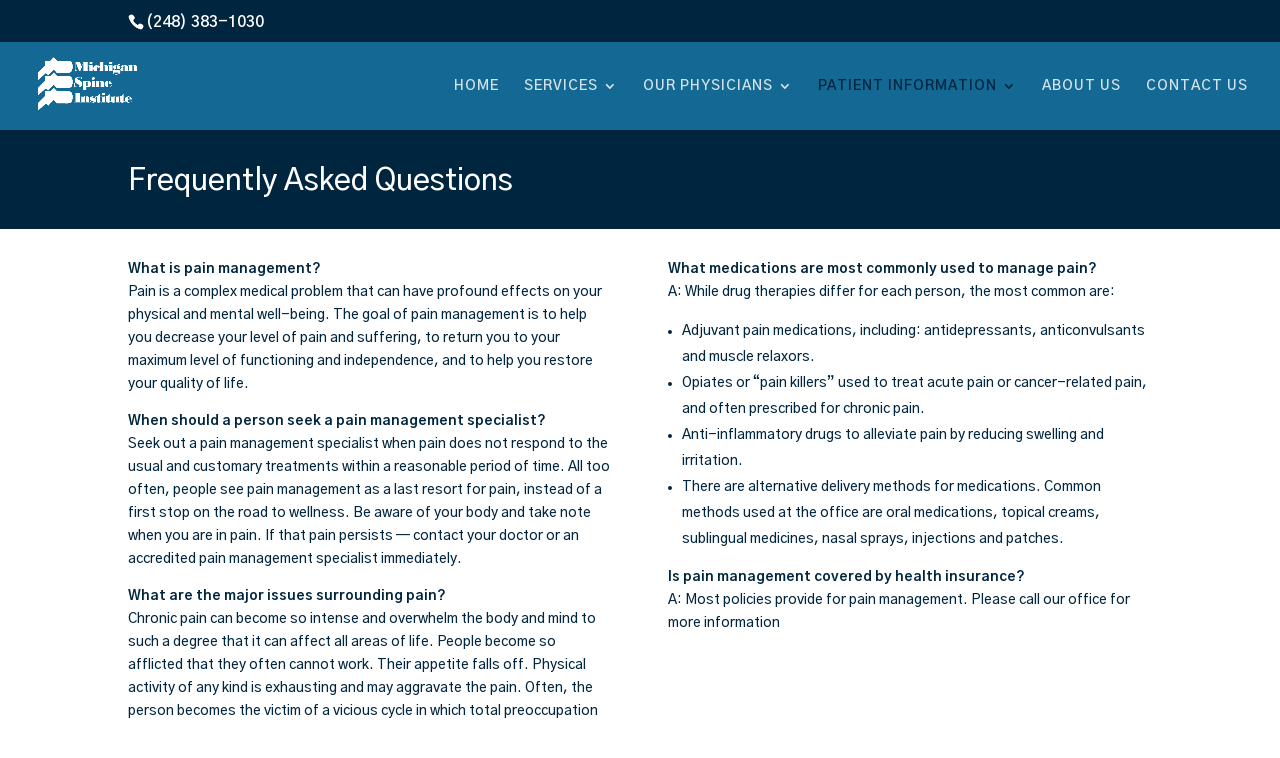

--- FILE ---
content_type: text/html; charset=UTF-8
request_url: https://michspine.com/faqs/
body_size: 33990
content:
<!DOCTYPE html>
<html lang="en-US">
<head>
	<meta charset="UTF-8" />
<meta http-equiv="X-UA-Compatible" content="IE=edge">
	<link rel="pingback" href="https://michspine.com/xmlrpc.php" />

	<script type="text/javascript">
		document.documentElement.className = 'js';
	</script>
	
	<meta name='robots' content='index, follow, max-image-preview:large, max-snippet:-1, max-video-preview:-1' />
<script type="text/javascript">
			let jqueryParams=[],jQuery=function(r){return jqueryParams=[...jqueryParams,r],jQuery},$=function(r){return jqueryParams=[...jqueryParams,r],$};window.jQuery=jQuery,window.$=jQuery;let customHeadScripts=!1;jQuery.fn=jQuery.prototype={},$.fn=jQuery.prototype={},jQuery.noConflict=function(r){if(window.jQuery)return jQuery=window.jQuery,$=window.jQuery,customHeadScripts=!0,jQuery.noConflict},jQuery.ready=function(r){jqueryParams=[...jqueryParams,r]},$.ready=function(r){jqueryParams=[...jqueryParams,r]},jQuery.load=function(r){jqueryParams=[...jqueryParams,r]},$.load=function(r){jqueryParams=[...jqueryParams,r]},jQuery.fn.ready=function(r){jqueryParams=[...jqueryParams,r]},$.fn.ready=function(r){jqueryParams=[...jqueryParams,r]};</script>
	<!-- This site is optimized with the Yoast SEO plugin v26.7 - https://yoast.com/wordpress/plugins/seo/ -->
	<title>FAQ&#039;s - Michigan Spine Institute and Pain Management</title>
	<link rel="canonical" href="https://michspine.com/faqs/" />
	<meta property="og:locale" content="en_US" />
	<meta property="og:type" content="article" />
	<meta property="og:title" content="FAQ&#039;s - Michigan Spine Institute and Pain Management" />
	<meta property="og:url" content="https://michspine.com/faqs/" />
	<meta property="og:site_name" content="Michigan Spine Institute and Pain Management" />
	<meta property="article:modified_time" content="2025-01-20T21:31:28+00:00" />
	<meta name="twitter:card" content="summary_large_image" />
	<meta name="twitter:label1" content="Est. reading time" />
	<meta name="twitter:data1" content="4 minutes" />
	<script type="application/ld+json" class="yoast-schema-graph">{"@context":"https://schema.org","@graph":[{"@type":"WebPage","@id":"https://michspine.com/faqs/","url":"https://michspine.com/faqs/","name":"FAQ's - Michigan Spine Institute and Pain Management","isPartOf":{"@id":"https://michspine.com/#website"},"datePublished":"2016-05-21T13:53:23+00:00","dateModified":"2025-01-20T21:31:28+00:00","breadcrumb":{"@id":"https://michspine.com/faqs/#breadcrumb"},"inLanguage":"en-US","potentialAction":[{"@type":"ReadAction","target":["https://michspine.com/faqs/"]}]},{"@type":"BreadcrumbList","@id":"https://michspine.com/faqs/#breadcrumb","itemListElement":[{"@type":"ListItem","position":1,"name":"Home","item":"https://michspine.com/"},{"@type":"ListItem","position":2,"name":"FAQ&#8217;s"}]},{"@type":"WebSite","@id":"https://michspine.com/#website","url":"https://michspine.com/","name":"Michigan Spine Institute and Pain Management","description":"Comprehensive Pain Management","potentialAction":[{"@type":"SearchAction","target":{"@type":"EntryPoint","urlTemplate":"https://michspine.com/?s={search_term_string}"},"query-input":{"@type":"PropertyValueSpecification","valueRequired":true,"valueName":"search_term_string"}}],"inLanguage":"en-US"}]}</script>
	<!-- / Yoast SEO plugin. -->


<link rel='dns-prefetch' href='//fonts.googleapis.com' />
<link rel="alternate" type="application/rss+xml" title="Michigan Spine Institute and Pain Management &raquo; Feed" href="https://michspine.com/feed/" />
<link rel="alternate" type="application/rss+xml" title="Michigan Spine Institute and Pain Management &raquo; Comments Feed" href="https://michspine.com/comments/feed/" />
<link rel="alternate" title="oEmbed (JSON)" type="application/json+oembed" href="https://michspine.com/wp-json/oembed/1.0/embed?url=https%3A%2F%2Fmichspine.com%2Ffaqs%2F" />
<link rel="alternate" title="oEmbed (XML)" type="text/xml+oembed" href="https://michspine.com/wp-json/oembed/1.0/embed?url=https%3A%2F%2Fmichspine.com%2Ffaqs%2F&#038;format=xml" />
<meta content="Divi v.4.27.5" name="generator"/><link rel='stylesheet' id='wp-components-css' href='https://michspine.com/wp-includes/css/dist/components/style.min.css?ver=6.9' type='text/css' media='all' />
<link rel='stylesheet' id='wp-preferences-css' href='https://michspine.com/wp-includes/css/dist/preferences/style.min.css?ver=6.9' type='text/css' media='all' />
<link rel='stylesheet' id='wp-block-editor-css' href='https://michspine.com/wp-includes/css/dist/block-editor/style.min.css?ver=6.9' type='text/css' media='all' />
<link rel='stylesheet' id='popup-maker-block-library-style-css' href='https://michspine.com/wp-content/plugins/popup-maker/dist/packages/block-library-style.css?ver=dbea705cfafe089d65f1' type='text/css' media='all' />
<link rel='stylesheet' id='et-builder-googlefonts-cached-css' href='https://fonts.googleapis.com/css?family=Gothic+A1:100,200,300,regular,500,600,700,800,900&#038;subset=latin&#038;display=swap' type='text/css' media='all' />
<link rel='stylesheet' id='divi-style-pum-css' href='https://michspine.com/wp-content/themes/Divi/style-static.min.css?ver=4.27.5' type='text/css' media='all' />
<link rel="https://api.w.org/" href="https://michspine.com/wp-json/" /><link rel="alternate" title="JSON" type="application/json" href="https://michspine.com/wp-json/wp/v2/pages/83" /><link rel="EditURI" type="application/rsd+xml" title="RSD" href="https://michspine.com/xmlrpc.php?rsd" />
<meta name="generator" content="WordPress 6.9" />
<link rel='shortlink' href='https://michspine.com/?p=83' />
<meta name="viewport" content="width=device-width, initial-scale=1.0, maximum-scale=1.0, user-scalable=0" /><!-- Google tag (gtag.js) -->
<script async src="https://www.googletagmanager.com/gtag/js?id=G-9VZCFDLSH4"></script>
<script>
  window.dataLayer = window.dataLayer || [];
  function gtag(){dataLayer.push(arguments);}
  gtag('js', new Date());

  gtag('config', 'G-9VZCFDLSH4');
</script><link rel="icon" href="https://michspine.com/wp-content/uploads/2025/02/cropped-michigan-spine-black-nosubtext-01-1-32x32.png" sizes="32x32" />
<link rel="icon" href="https://michspine.com/wp-content/uploads/2025/02/cropped-michigan-spine-black-nosubtext-01-1-192x192.png" sizes="192x192" />
<link rel="apple-touch-icon" href="https://michspine.com/wp-content/uploads/2025/02/cropped-michigan-spine-black-nosubtext-01-1-180x180.png" />
<meta name="msapplication-TileImage" content="https://michspine.com/wp-content/uploads/2025/02/cropped-michigan-spine-black-nosubtext-01-1-270x270.png" />
<link rel="stylesheet" id="et-core-unified-tb-332-83-cached-inline-styles" href="https://michspine.com/wp-content/et-cache/83/et-core-unified-tb-332-83.min.css?ver=1765043737" /><link rel="stylesheet" id="et-core-unified-tb-332-deferred-83-cached-inline-styles" href="https://michspine.com/wp-content/et-cache/83/et-core-unified-tb-332-deferred-83.min.css?ver=1765043737" /><style id='global-styles-inline-css' type='text/css'>
:root{--wp--preset--aspect-ratio--square: 1;--wp--preset--aspect-ratio--4-3: 4/3;--wp--preset--aspect-ratio--3-4: 3/4;--wp--preset--aspect-ratio--3-2: 3/2;--wp--preset--aspect-ratio--2-3: 2/3;--wp--preset--aspect-ratio--16-9: 16/9;--wp--preset--aspect-ratio--9-16: 9/16;--wp--preset--color--black: #000000;--wp--preset--color--cyan-bluish-gray: #abb8c3;--wp--preset--color--white: #ffffff;--wp--preset--color--pale-pink: #f78da7;--wp--preset--color--vivid-red: #cf2e2e;--wp--preset--color--luminous-vivid-orange: #ff6900;--wp--preset--color--luminous-vivid-amber: #fcb900;--wp--preset--color--light-green-cyan: #7bdcb5;--wp--preset--color--vivid-green-cyan: #00d084;--wp--preset--color--pale-cyan-blue: #8ed1fc;--wp--preset--color--vivid-cyan-blue: #0693e3;--wp--preset--color--vivid-purple: #9b51e0;--wp--preset--gradient--vivid-cyan-blue-to-vivid-purple: linear-gradient(135deg,rgb(6,147,227) 0%,rgb(155,81,224) 100%);--wp--preset--gradient--light-green-cyan-to-vivid-green-cyan: linear-gradient(135deg,rgb(122,220,180) 0%,rgb(0,208,130) 100%);--wp--preset--gradient--luminous-vivid-amber-to-luminous-vivid-orange: linear-gradient(135deg,rgb(252,185,0) 0%,rgb(255,105,0) 100%);--wp--preset--gradient--luminous-vivid-orange-to-vivid-red: linear-gradient(135deg,rgb(255,105,0) 0%,rgb(207,46,46) 100%);--wp--preset--gradient--very-light-gray-to-cyan-bluish-gray: linear-gradient(135deg,rgb(238,238,238) 0%,rgb(169,184,195) 100%);--wp--preset--gradient--cool-to-warm-spectrum: linear-gradient(135deg,rgb(74,234,220) 0%,rgb(151,120,209) 20%,rgb(207,42,186) 40%,rgb(238,44,130) 60%,rgb(251,105,98) 80%,rgb(254,248,76) 100%);--wp--preset--gradient--blush-light-purple: linear-gradient(135deg,rgb(255,206,236) 0%,rgb(152,150,240) 100%);--wp--preset--gradient--blush-bordeaux: linear-gradient(135deg,rgb(254,205,165) 0%,rgb(254,45,45) 50%,rgb(107,0,62) 100%);--wp--preset--gradient--luminous-dusk: linear-gradient(135deg,rgb(255,203,112) 0%,rgb(199,81,192) 50%,rgb(65,88,208) 100%);--wp--preset--gradient--pale-ocean: linear-gradient(135deg,rgb(255,245,203) 0%,rgb(182,227,212) 50%,rgb(51,167,181) 100%);--wp--preset--gradient--electric-grass: linear-gradient(135deg,rgb(202,248,128) 0%,rgb(113,206,126) 100%);--wp--preset--gradient--midnight: linear-gradient(135deg,rgb(2,3,129) 0%,rgb(40,116,252) 100%);--wp--preset--font-size--small: 13px;--wp--preset--font-size--medium: 20px;--wp--preset--font-size--large: 36px;--wp--preset--font-size--x-large: 42px;--wp--preset--spacing--20: 0.44rem;--wp--preset--spacing--30: 0.67rem;--wp--preset--spacing--40: 1rem;--wp--preset--spacing--50: 1.5rem;--wp--preset--spacing--60: 2.25rem;--wp--preset--spacing--70: 3.38rem;--wp--preset--spacing--80: 5.06rem;--wp--preset--shadow--natural: 6px 6px 9px rgba(0, 0, 0, 0.2);--wp--preset--shadow--deep: 12px 12px 50px rgba(0, 0, 0, 0.4);--wp--preset--shadow--sharp: 6px 6px 0px rgba(0, 0, 0, 0.2);--wp--preset--shadow--outlined: 6px 6px 0px -3px rgb(255, 255, 255), 6px 6px rgb(0, 0, 0);--wp--preset--shadow--crisp: 6px 6px 0px rgb(0, 0, 0);}:root { --wp--style--global--content-size: 823px;--wp--style--global--wide-size: 1080px; }:where(body) { margin: 0; }.wp-site-blocks > .alignleft { float: left; margin-right: 2em; }.wp-site-blocks > .alignright { float: right; margin-left: 2em; }.wp-site-blocks > .aligncenter { justify-content: center; margin-left: auto; margin-right: auto; }:where(.is-layout-flex){gap: 0.5em;}:where(.is-layout-grid){gap: 0.5em;}.is-layout-flow > .alignleft{float: left;margin-inline-start: 0;margin-inline-end: 2em;}.is-layout-flow > .alignright{float: right;margin-inline-start: 2em;margin-inline-end: 0;}.is-layout-flow > .aligncenter{margin-left: auto !important;margin-right: auto !important;}.is-layout-constrained > .alignleft{float: left;margin-inline-start: 0;margin-inline-end: 2em;}.is-layout-constrained > .alignright{float: right;margin-inline-start: 2em;margin-inline-end: 0;}.is-layout-constrained > .aligncenter{margin-left: auto !important;margin-right: auto !important;}.is-layout-constrained > :where(:not(.alignleft):not(.alignright):not(.alignfull)){max-width: var(--wp--style--global--content-size);margin-left: auto !important;margin-right: auto !important;}.is-layout-constrained > .alignwide{max-width: var(--wp--style--global--wide-size);}body .is-layout-flex{display: flex;}.is-layout-flex{flex-wrap: wrap;align-items: center;}.is-layout-flex > :is(*, div){margin: 0;}body .is-layout-grid{display: grid;}.is-layout-grid > :is(*, div){margin: 0;}body{padding-top: 0px;padding-right: 0px;padding-bottom: 0px;padding-left: 0px;}:root :where(.wp-element-button, .wp-block-button__link){background-color: #32373c;border-width: 0;color: #fff;font-family: inherit;font-size: inherit;font-style: inherit;font-weight: inherit;letter-spacing: inherit;line-height: inherit;padding-top: calc(0.667em + 2px);padding-right: calc(1.333em + 2px);padding-bottom: calc(0.667em + 2px);padding-left: calc(1.333em + 2px);text-decoration: none;text-transform: inherit;}.has-black-color{color: var(--wp--preset--color--black) !important;}.has-cyan-bluish-gray-color{color: var(--wp--preset--color--cyan-bluish-gray) !important;}.has-white-color{color: var(--wp--preset--color--white) !important;}.has-pale-pink-color{color: var(--wp--preset--color--pale-pink) !important;}.has-vivid-red-color{color: var(--wp--preset--color--vivid-red) !important;}.has-luminous-vivid-orange-color{color: var(--wp--preset--color--luminous-vivid-orange) !important;}.has-luminous-vivid-amber-color{color: var(--wp--preset--color--luminous-vivid-amber) !important;}.has-light-green-cyan-color{color: var(--wp--preset--color--light-green-cyan) !important;}.has-vivid-green-cyan-color{color: var(--wp--preset--color--vivid-green-cyan) !important;}.has-pale-cyan-blue-color{color: var(--wp--preset--color--pale-cyan-blue) !important;}.has-vivid-cyan-blue-color{color: var(--wp--preset--color--vivid-cyan-blue) !important;}.has-vivid-purple-color{color: var(--wp--preset--color--vivid-purple) !important;}.has-black-background-color{background-color: var(--wp--preset--color--black) !important;}.has-cyan-bluish-gray-background-color{background-color: var(--wp--preset--color--cyan-bluish-gray) !important;}.has-white-background-color{background-color: var(--wp--preset--color--white) !important;}.has-pale-pink-background-color{background-color: var(--wp--preset--color--pale-pink) !important;}.has-vivid-red-background-color{background-color: var(--wp--preset--color--vivid-red) !important;}.has-luminous-vivid-orange-background-color{background-color: var(--wp--preset--color--luminous-vivid-orange) !important;}.has-luminous-vivid-amber-background-color{background-color: var(--wp--preset--color--luminous-vivid-amber) !important;}.has-light-green-cyan-background-color{background-color: var(--wp--preset--color--light-green-cyan) !important;}.has-vivid-green-cyan-background-color{background-color: var(--wp--preset--color--vivid-green-cyan) !important;}.has-pale-cyan-blue-background-color{background-color: var(--wp--preset--color--pale-cyan-blue) !important;}.has-vivid-cyan-blue-background-color{background-color: var(--wp--preset--color--vivid-cyan-blue) !important;}.has-vivid-purple-background-color{background-color: var(--wp--preset--color--vivid-purple) !important;}.has-black-border-color{border-color: var(--wp--preset--color--black) !important;}.has-cyan-bluish-gray-border-color{border-color: var(--wp--preset--color--cyan-bluish-gray) !important;}.has-white-border-color{border-color: var(--wp--preset--color--white) !important;}.has-pale-pink-border-color{border-color: var(--wp--preset--color--pale-pink) !important;}.has-vivid-red-border-color{border-color: var(--wp--preset--color--vivid-red) !important;}.has-luminous-vivid-orange-border-color{border-color: var(--wp--preset--color--luminous-vivid-orange) !important;}.has-luminous-vivid-amber-border-color{border-color: var(--wp--preset--color--luminous-vivid-amber) !important;}.has-light-green-cyan-border-color{border-color: var(--wp--preset--color--light-green-cyan) !important;}.has-vivid-green-cyan-border-color{border-color: var(--wp--preset--color--vivid-green-cyan) !important;}.has-pale-cyan-blue-border-color{border-color: var(--wp--preset--color--pale-cyan-blue) !important;}.has-vivid-cyan-blue-border-color{border-color: var(--wp--preset--color--vivid-cyan-blue) !important;}.has-vivid-purple-border-color{border-color: var(--wp--preset--color--vivid-purple) !important;}.has-vivid-cyan-blue-to-vivid-purple-gradient-background{background: var(--wp--preset--gradient--vivid-cyan-blue-to-vivid-purple) !important;}.has-light-green-cyan-to-vivid-green-cyan-gradient-background{background: var(--wp--preset--gradient--light-green-cyan-to-vivid-green-cyan) !important;}.has-luminous-vivid-amber-to-luminous-vivid-orange-gradient-background{background: var(--wp--preset--gradient--luminous-vivid-amber-to-luminous-vivid-orange) !important;}.has-luminous-vivid-orange-to-vivid-red-gradient-background{background: var(--wp--preset--gradient--luminous-vivid-orange-to-vivid-red) !important;}.has-very-light-gray-to-cyan-bluish-gray-gradient-background{background: var(--wp--preset--gradient--very-light-gray-to-cyan-bluish-gray) !important;}.has-cool-to-warm-spectrum-gradient-background{background: var(--wp--preset--gradient--cool-to-warm-spectrum) !important;}.has-blush-light-purple-gradient-background{background: var(--wp--preset--gradient--blush-light-purple) !important;}.has-blush-bordeaux-gradient-background{background: var(--wp--preset--gradient--blush-bordeaux) !important;}.has-luminous-dusk-gradient-background{background: var(--wp--preset--gradient--luminous-dusk) !important;}.has-pale-ocean-gradient-background{background: var(--wp--preset--gradient--pale-ocean) !important;}.has-electric-grass-gradient-background{background: var(--wp--preset--gradient--electric-grass) !important;}.has-midnight-gradient-background{background: var(--wp--preset--gradient--midnight) !important;}.has-small-font-size{font-size: var(--wp--preset--font-size--small) !important;}.has-medium-font-size{font-size: var(--wp--preset--font-size--medium) !important;}.has-large-font-size{font-size: var(--wp--preset--font-size--large) !important;}.has-x-large-font-size{font-size: var(--wp--preset--font-size--x-large) !important;}
/*# sourceURL=global-styles-inline-css */
</style>
</head>
<body data-rsssl=1 class="wp-singular page-template-default page page-id-83 wp-theme-Divi et-tb-has-template et-tb-has-footer et_pb_button_helper_class et_fullwidth_nav et_fixed_nav et_show_nav et_secondary_nav_enabled et_primary_nav_dropdown_animation_expand et_secondary_nav_dropdown_animation_fade et_header_style_left et_cover_background et_pb_gutter osx et_pb_gutters3 et_pb_pagebuilder_layout et_no_sidebar et_divi_theme et-db">
	<div id="page-container">
<div id="et-boc" class="et-boc">
			
				<div id="top-header">
		<div class="container clearfix">

		
			<div id="et-info">
							<span id="et-info-phone">(248) 383-1030</span>
			
			
						</div>

		
			<div id="et-secondary-menu">
						</div>

		</div>
	</div>


	<header id="main-header" data-height-onload="74">
		<div class="container clearfix et_menu_container">
					<div class="logo_container">
				<span class="logo_helper"></span>
				<a href="https://michspine.com/">
				<img src="https://michspine.com/wp-content/uploads/2025/02/MSS-white-1.png" width="750" height="600" alt="Michigan Spine Institute and Pain Management" id="logo" data-height-percentage="100" />
				</a>
			</div>
					<div id="et-top-navigation" data-height="74" data-fixed-height="40">
									<nav id="top-menu-nav">
					<ul id="top-menu" class="nav"><li class="menu-item menu-item-type-post_type menu-item-object-page menu-item-home menu-item-63"><a href="https://michspine.com/">HOME</a></li>
<li class="menu-item menu-item-type-post_type menu-item-object-page menu-item-has-children menu-item-60"><a href="https://michspine.com/services/">SERVICES</a>
<ul class="sub-menu">
	<li class="menu-item menu-item-type-post_type menu-item-object-page menu-item-66"><a href="https://michspine.com/pain-management/">PAIN MANAGEMENT</a></li>
	<li class="menu-item menu-item-type-post_type menu-item-object-page menu-item-59"><a href="https://michspine.com/surgical-procedures/">SURGICAL PROCEDURES</a></li>
	<li class="menu-item menu-item-type-post_type menu-item-object-page menu-item-56"><a href="https://michspine.com/imaging/">IMAGING</a></li>
	<li class="menu-item menu-item-type-post_type menu-item-object-page menu-item-369"><a href="https://michspine.com/cosmetic-treatments/">COSMETIC TREATMENTS</a></li>
</ul>
</li>
<li class="menu-item menu-item-type-post_type menu-item-object-page menu-item-has-children menu-item-356"><a href="https://michspine.com/our-physicians/">OUR PHYSICIANS</a>
<ul class="sub-menu">
	<li class="menu-item menu-item-type-post_type menu-item-object-page menu-item-330"><a href="https://michspine.com/steven-m-rapp-md-facs/">Steven M Rapp, MD FACS</a></li>
	<li class="menu-item menu-item-type-post_type menu-item-object-page menu-item-520"><a href="https://michspine.com/aaron-rapp-m-d/">Aaron Rapp, M.D.</a></li>
	<li class="menu-item menu-item-type-post_type menu-item-object-page menu-item-328"><a href="https://michspine.com/lauren-eichenbaum-md/">Lauren Eichenbaum, MD</a></li>
	<li class="menu-item menu-item-type-post_type menu-item-object-page menu-item-329"><a href="https://michspine.com/judith-rapp-m-d/">Judith Rapp, M.D.</a></li>
</ul>
</li>
<li class="menu-item menu-item-type-post_type menu-item-object-page current-menu-ancestor current-menu-parent current_page_parent current_page_ancestor menu-item-has-children menu-item-58"><a href="https://michspine.com/patient-information/">PATIENT INFORMATION</a>
<ul class="sub-menu">
	<li class="menu-item menu-item-type-post_type menu-item-object-page current-menu-item page_item page-item-83 current_page_item menu-item-90"><a href="https://michspine.com/faqs/" aria-current="page">FAQ’s</a></li>
</ul>
</li>
<li class="menu-item menu-item-type-post_type menu-item-object-page menu-item-61"><a href="https://michspine.com/about-us/">ABOUT US</a></li>
<li class="menu-item menu-item-type-post_type menu-item-object-page menu-item-57"><a href="https://michspine.com/contact-us/">CONTACT US</a></li>
</ul>					</nav>
				
				
				
				
				<div id="et_mobile_nav_menu">
				<div class="mobile_nav closed">
					<span class="select_page">Select Page</span>
					<span class="mobile_menu_bar mobile_menu_bar_toggle"></span>
				</div>
			</div>			</div> <!-- #et-top-navigation -->
		</div> <!-- .container -->
			</header> <!-- #main-header -->
<div id="et-main-area">
	
<div id="main-content">


			
				<article id="post-83" class="post-83 page type-page status-publish hentry">

				
					<div class="entry-content">
					<div class="et-l et-l--post">
			<div class="et_builder_inner_content et_pb_gutters3">
		<div class="et_pb_section et_pb_section_0 et_pb_fullwidth_section et_section_regular" >
				
				
				
				
				
				
				<section class="et_pb_module et_pb_fullwidth_header et_pb_fullwidth_header_0 et_hover_enabled et_pb_text_align_left et_pb_bg_layout_dark">
				
				
				
				
				<div class="et_pb_fullwidth_header_container left">
					<div class="header-content-container center">
					<div class="header-content">
						
						<h1 class="et_pb_module_header">Frequently Asked Questions</h1>
						
						<div class="et_pb_header_content_wrapper"></div>
						
					</div>
				</div>
					
				</div>
				<div class="et_pb_fullwidth_header_overlay"></div>
				<div class="et_pb_fullwidth_header_scroll"></div>
			</section>
				
				
			</div><div class="et_pb_section et_pb_section_1 et_section_regular" >
				
				
				
				
				
				
				<div class="et_pb_row et_pb_row_0">
				<div class="et_pb_column et_pb_column_1_2 et_pb_column_0  et_pb_css_mix_blend_mode_passthrough">
				
				
				
				
				<div class="et_pb_module et_pb_text et_pb_text_0  et_pb_text_align_left et_pb_bg_layout_light">
				
				
				
				
				<div class="et_pb_text_inner"><p><span style="color: #00253e; font-family: inherit;"><strong>What is pain management?</strong></span><br /><span style="color: #00253e; font-family: inherit;"> Pain is a complex medical problem that can have profound effects on your physical and mental well-being. The goal of pain management is to help you decrease your level of pain and suffering, to return you to your maximum level of functioning and independence, and to help you restore your quality of life.</span></p>
<p><span style="color: #00253e; font-family: inherit;"><strong>When should a person seek a pain management specialist?</strong></span><br /><span style="color: #00253e; font-family: inherit;"> Seek out a pain management specialist when pain does not respond to the usual and customary treatments within a reasonable period of time. All too often, people see pain management as a last resort for pain, instead of a first stop on the road to wellness. Be aware of your body and take note when you are in pain. If that pain persists — contact your doctor or an accredited pain management specialist immediately.</span></p>
<p><span style="color: #00253e; font-family: inherit;"><strong>What are the major issues surrounding pain?</strong></span><br /><span style="color: #00253e; font-family: inherit;"> Chronic pain can become so intense and overwhelm the body and mind to such a degree that it can affect all areas of life. People become so afflicted that they often cannot work. Their appetite falls off. Physical activity of any kind is exhausting and may aggravate the pain. Often, the person becomes the victim of a vicious cycle in which total preoccupation with pain leads to irritability and depression. Adding to these ailments is the fatigue sufferers experience from not being able to sleep at night.</span></p>
<p><span style="color: #00253e; font-family: inherit;">In other cases of chronic pain, issues of secondary gain may arise. This may develop when patients associate pain with some form of benefit — as when a sufferer has a coworker help out at work, or a spouse is extra- supportive. In these cases, the sufferer may receive a benefit for not treating the pain effectively.</span></p>
<p><span style="color: #00253e; font-family: inherit;">At Michigan Spine Institute, we will work with the patient to identify and alleviate these issues.</span></p>
<p>&nbsp;</p></div>
			</div>
			</div><div class="et_pb_column et_pb_column_1_2 et_pb_column_1  et_pb_css_mix_blend_mode_passthrough et-last-child">
				
				
				
				
				<div class="et_pb_module et_pb_text et_pb_text_1  et_pb_text_align_left et_pb_bg_layout_light">
				
				
				
				
				<div class="et_pb_text_inner"><p><span style="color: #00253e; font-family: inherit;"><strong>What medications are most commonly used to manage pain?</strong></span><br /><span style="color: #00253e; font-family: inherit;"> A: While drug therapies differ for each person, the most common are:</span></p>
<ul>
<li><span style="color: #00253e; font-family: inherit;">Adjuvant pain medications, including: antidepressants, anticonvulsants and muscle relaxors.</span></li>
<li><span style="color: #00253e; font-family: inherit;">Opiates or &#8220;pain killers&#8221; used to treat acute pain or cancer-related pain, and often prescribed for chronic pain.</span></li>
<li><span style="color: #00253e; font-family: inherit;">Anti-inflammatory drugs to alleviate pain by reducing swelling and irritation.</span></li>
<li><span style="color: #00253e; font-family: inherit;">There are alternative delivery methods for medications. Common methods used at the office are oral medications, topical creams, sublingual medicines, nasal sprays, injections and patches.</span></li>
</ul>
<p><span style="color: #00253e; font-family: inherit;"><strong>Is pain management covered by health insurance?</strong></span><br /><span style="color: #00253e; font-family: inherit;"> A: Most policies provide for pain management. Please call our office for more information</span></p></div>
			</div>
			</div>
				
				
				
				
			</div>
				
				
			</div>		</div>
	</div>
						</div>

				
				</article>

			

</div>

	<footer class="et-l et-l--footer">
			<div class="et_builder_inner_content et_pb_gutters3"><div class="et_pb_section et_pb_section_0_tb_footer et_pb_with_background et_section_regular" >
				
				
				
				
				
				
				<div class="et_pb_row et_pb_row_0_tb_footer">
				<div class="et_pb_column et_pb_column_1_5 et_pb_column_0_tb_footer  et_pb_css_mix_blend_mode_passthrough">
				
				
				
				
				<div class="et_pb_module et_pb_image et_pb_image_0_tb_footer">
				
				
				
				
				<span class="et_pb_image_wrap "><img loading="lazy" decoding="async" width="750" height="600" src="https://michspine.com/wp-content/uploads/2025/02/MSS-white-1.png" alt="" title="MSI white full" srcset="https://michspine.com/wp-content/uploads/2025/02/MSS-white-1.png 750w, https://michspine.com/wp-content/uploads/2025/02/MSS-white-1-480x384.png 480w" sizes="(min-width: 0px) and (max-width: 480px) 480px, (min-width: 481px) 750px, 100vw" class="wp-image-593" /></span>
			</div>
			</div><div class="et_pb_column et_pb_column_1_5 et_pb_column_1_tb_footer  et_pb_css_mix_blend_mode_passthrough">
				
				
				
				
				<div class="et_pb_module et_pb_text et_pb_text_0_tb_footer  et_pb_text_align_left et_pb_bg_layout_dark">
				
				
				
				
				<div class="et_pb_text_inner"><p><strong>LOCATION:</strong></p>
<p><span>5220 Highland Rd # 210<br />Waterford Twp, MI</span></p>
<p><span style="color: #99ccff;"><a href="https://www.google.com/maps/dir//5220+Highland+Rd+%23+210,+Waterford+Twp,+MI+48327/@42.6618364,-83.4609139,12z/data=!4m8!4m7!1m0!1m5!1m1!1s0x8824bd6fedccf0e7:0xbde1edc220e2d68f!2m2!1d-83.3908669!2d42.6617055?entry=ttu" target="_blank" rel="noopener" style="color: #99ccff; text-decoration: underline;">DIRECTIONS</a></span></p></div>
			</div>
			</div><div class="et_pb_column et_pb_column_1_5 et_pb_column_2_tb_footer  et_pb_css_mix_blend_mode_passthrough">
				
				
				
				
				<div class="et_pb_module et_pb_text et_pb_text_1_tb_footer  et_pb_text_align_left et_pb_bg_layout_dark">
				
				
				
				
				<div class="et_pb_text_inner"><p><span style="color: #ffffff;"><strong>CONTACT US:</strong></span></p>
<p><span style="color: #ffffff;">Call today to schedule an appointment.</span><br /><span style="color: #ffffff;">(248) 383-1030 office</span><br /><span style="color: #ffffff;">(248) 383-1031 fax</span></p></div>
			</div>
			</div><div class="et_pb_column et_pb_column_1_5 et_pb_column_3_tb_footer  et_pb_css_mix_blend_mode_passthrough">
				
				
				
				
				<div class="et_pb_module et_pb_text et_pb_text_2_tb_footer  et_pb_text_align_left et_pb_bg_layout_dark">
				
				
				
				
				<div class="et_pb_text_inner"><p><span style="color: #ffffff;"><strong>OFFICE HOURS:</strong></span></p>
<p><span style="color: #ffffff;">Monday – Thursday:    </span><span style="color: #ffffff;">9am to 5pm</span><br /><span style="color: #ffffff;">Friday:                            9am to 12pm</span></p></div>
			</div>
			</div><div class="et_pb_column et_pb_column_1_5 et_pb_column_4_tb_footer  et_pb_css_mix_blend_mode_passthrough et-last-child">
				
				
				
				
				<div class="et_pb_module et_pb_text et_pb_text_3_tb_footer  et_pb_text_align_left et_pb_bg_layout_dark">
				
				
				
				
				<div class="et_pb_text_inner"><h3> </h3>
<p><span style="color: #ffffff;"> </span><span style="text-decoration: underline; color: #ffffff;"><strong><a href="https://12951.portal.athenahealth.com/" target="_blank" rel="noopener" style="color: #ffffff; text-decoration: underline;">PATIENT PORTAL</a></strong></span></p></div>
			</div>
			</div>
				
				
				
				
			</div>
				
				
			</div>		</div>
	</footer>
		</div>

			
		</div>
		</div>

			<script type="speculationrules">
{"prefetch":[{"source":"document","where":{"and":[{"href_matches":"/*"},{"not":{"href_matches":["/wp-*.php","/wp-admin/*","/wp-content/uploads/*","/wp-content/*","/wp-content/plugins/*","/wp-content/themes/Divi/*","/*\\?(.+)"]}},{"not":{"selector_matches":"a[rel~=\"nofollow\"]"}},{"not":{"selector_matches":".no-prefetch, .no-prefetch a"}}]},"eagerness":"conservative"}]}
</script>
<script type="text/javascript" src="https://michspine.com/wp-includes/js/jquery/jquery.min.js?ver=3.7.1" id="jquery-core-js"></script>
<script type="text/javascript" src="https://michspine.com/wp-includes/js/jquery/jquery-migrate.min.js?ver=3.4.1" id="jquery-migrate-js"></script>
<script type="text/javascript" id="jquery-js-after">
/* <![CDATA[ */
jqueryParams.length&&$.each(jqueryParams,function(e,r){if("function"==typeof r){var n=String(r);n.replace("$","jQuery");var a=new Function("return "+n)();$(document).ready(a)}});
//# sourceURL=jquery-js-after
/* ]]> */
</script>
<script type="text/javascript" id="divi-custom-script-js-extra">
/* <![CDATA[ */
var DIVI = {"item_count":"%d Item","items_count":"%d Items"};
var et_builder_utils_params = {"condition":{"diviTheme":true,"extraTheme":false},"scrollLocations":["app","top"],"builderScrollLocations":{"desktop":"app","tablet":"app","phone":"app"},"onloadScrollLocation":"app","builderType":"fe"};
var et_frontend_scripts = {"builderCssContainerPrefix":"#et-boc","builderCssLayoutPrefix":"#et-boc .et-l"};
var et_pb_custom = {"ajaxurl":"https://michspine.com/wp-admin/admin-ajax.php","images_uri":"https://michspine.com/wp-content/themes/Divi/images","builder_images_uri":"https://michspine.com/wp-content/themes/Divi/includes/builder/images","et_frontend_nonce":"f535e94a2b","subscription_failed":"Please, check the fields below to make sure you entered the correct information.","et_ab_log_nonce":"fe8a375244","fill_message":"Please, fill in the following fields:","contact_error_message":"Please, fix the following errors:","invalid":"Invalid email","captcha":"Captcha","prev":"Prev","previous":"Previous","next":"Next","wrong_captcha":"You entered the wrong number in captcha.","wrong_checkbox":"Checkbox","ignore_waypoints":"no","is_divi_theme_used":"1","widget_search_selector":".widget_search","ab_tests":[],"is_ab_testing_active":"","page_id":"83","unique_test_id":"","ab_bounce_rate":"5","is_cache_plugin_active":"no","is_shortcode_tracking":"","tinymce_uri":"https://michspine.com/wp-content/themes/Divi/includes/builder/frontend-builder/assets/vendors","accent_color":"#2ea3f2","waypoints_options":{"context":[".pum-overlay"]}};
var et_pb_box_shadow_elements = [];
//# sourceURL=divi-custom-script-js-extra
/* ]]> */
</script>
<script type="text/javascript" src="https://michspine.com/wp-content/themes/Divi/js/scripts.min.js?ver=4.27.5" id="divi-custom-script-js"></script>
<script type="text/javascript" src="https://michspine.com/wp-content/themes/Divi/core/admin/js/common.js?ver=4.27.5" id="et-core-common-js"></script>
	
	</body>
</html>


--- FILE ---
content_type: text/css
request_url: https://michspine.com/wp-content/et-cache/83/et-core-unified-tb-332-deferred-83.min.css?ver=1765043737
body_size: 549
content:
.et_pb_fullwidth_header.et_pb_fullwidth_header_0{background-color:#00253e}.et_pb_fullwidth_header_0{padding-top:26px}.et_pb_fullwidth_header_0.et_pb_fullwidth_header .et_pb_fullwidth_header_container .header-content{max-width:none}.et_pb_section_1.et_pb_section{padding-bottom:0px;margin-top:-37px}.et_pb_row_0.et_pb_row{margin-top:-48px!important;margin-right:auto!important;margin-bottom:-36px!important;margin-left:auto!important}.et_pb_text_0{padding-bottom:0px!important;margin-bottom:-38px!important}.et_pb_text_1{padding-bottom:0px!important}